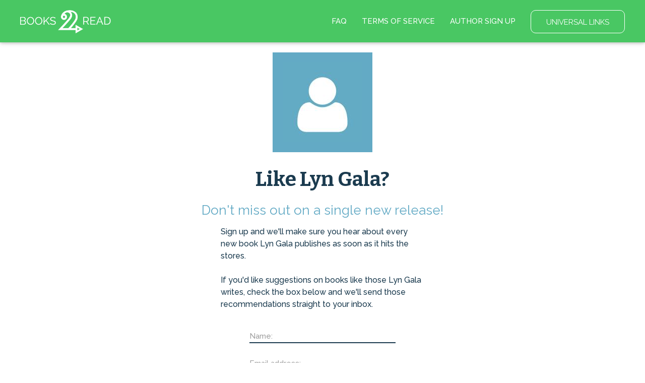

--- FILE ---
content_type: text/html; charset=utf-8
request_url: https://books2read.com/author/lyn-gala/subscribe/15768/
body_size: 18697
content:




<!DOCTYPE html>
<html lang="en">
    <head>
        
<script async src="https://www.googletagmanager.com/gtag/js?id=G-F1GFGWQ76W"></script>
<script>
  window.dataLayer = window.dataLayer || [];
  function gtag(){dataLayer.push(arguments);}
  gtag('js', new Date());

  
  gtag('config', 'G-F1GFGWQ76W');
</script>

        <meta charset="UTF-8">
        <meta name="viewport" content="width=device-width, initial-scale=1">
        
        <title>by Lyn Gala</title>

        
<link rel="apple-touch-icon" sizes="57x57" href="https://d358kmd7snii3m.cloudfront.net/static/images/favicons/apple-touch-icon-57x57.ae439302a534.png">
<link rel="apple-touch-icon" sizes="60x60" href="https://d358kmd7snii3m.cloudfront.net/static/images/favicons/apple-touch-icon-60x60.b0a7957ca1bb.png">
<link rel="apple-touch-icon" sizes="72x72" href="https://d358kmd7snii3m.cloudfront.net/static/images/favicons/apple-touch-icon-72x72.b20bbbf49a9a.png">
<link rel="apple-touch-icon" sizes="76x76" href="https://d358kmd7snii3m.cloudfront.net/static/images/favicons/apple-touch-icon-76x76.b0e23ac89cf7.png">
<link rel="apple-touch-icon" sizes="114x114" href="https://d358kmd7snii3m.cloudfront.net/static/images/favicons/apple-touch-icon-114x114.d449886428bd.png">
<link rel="apple-touch-icon" sizes="120x120" href="https://d358kmd7snii3m.cloudfront.net/static/images/favicons/apple-touch-icon-120x120.2f42ae391a3a.png">
<link rel="apple-touch-icon" sizes="144x144" href="https://d358kmd7snii3m.cloudfront.net/static/images/favicons/apple-touch-icon-144x144.ed96597b03b5.png">
<link rel="apple-touch-icon" sizes="152x152" href="https://d358kmd7snii3m.cloudfront.net/static/images/favicons/apple-touch-icon-152x152.f356a2e8ce09.png">
<link rel="apple-touch-icon" sizes="180x180" href="https://d358kmd7snii3m.cloudfront.net/static/images/favicons/apple-touch-icon-180x180.e2ec32f7f30e.png">
<link rel="icon" type="image/png" href="https://d358kmd7snii3m.cloudfront.net/static/images/favicons/favicon-32x32.f9641357f05f.png" sizes="32x32">
<link rel="icon" type="image/png" href="https://d358kmd7snii3m.cloudfront.net/static/images/favicons/favicon-194x194.7e2b234035fc.png" sizes="194x194">
<link rel="icon" type="image/png" href="https://d358kmd7snii3m.cloudfront.net/static/images/favicons/favicon-96x96.6c76353e8d6b.png" sizes="96x96">
<link rel="icon" type="image/png" href="https://d358kmd7snii3m.cloudfront.net/static/images/favicons/android-chrome-192x192.caddbcfe6b78.png" sizes="192x192">
<link rel="icon" type="image/png" href="https://d358kmd7snii3m.cloudfront.net/static/images/favicons/favicon-16x16.91fd8054834c.png" sizes="16x16">
<link rel="manifest" href="https://d358kmd7snii3m.cloudfront.net/static/images/favicons/manifest.5e28d8a9b5d2.json">
<meta name="msapplication-TileColor" content="#1b3b4f">
<meta name="msapplication-TileImage" content="https://d358kmd7snii3m.cloudfront.net/static/images/favicons/mstile-144x144.c6067981baa7.png">
<meta name="theme-color" content="#49c763">
        
        <!------------------------------------------------------------------------------------------------------------->
        <!--                                          3rd Party CSS                                                  -->
        <!------------------------------------------------------------------------------------------------------------->
        <link rel="stylesheet" href="https://maxcdn.bootstrapcdn.com/font-awesome/4.5.0/css/font-awesome.min.css">
        <link rel="stylesheet" href="https://cdnjs.cloudflare.com/ajax/libs/materialize/0.97.0/css/materialize.min.css">
        <link href='https://fonts.googleapis.com/css?family=Bitter:700|Raleway:400,500,700,800,300' rel='stylesheet' type='text/css'>
        <link href="https://fonts.googleapis.com/css?family=Playfair+Display:400,700,700i" rel="stylesheet">
        <link href="https://fonts.googleapis.com/css?family=Material+Icons" rel="stylesheet">
        <link href="https://cdnjs.cloudflare.com/ajax/libs/animate.css/3.5.1/animate.css" rel="stylesheet" type="text/css">

        <!------------------------------------------------------------------------------------------------------------->
        <!--                                          Books2Read CSS                                                 -->
        <!------------------------------------------------------------------------------------------------------------->
        
            <link rel="stylesheet" href="https://d358kmd7snii3m.cloudfront.net/static/CACHE/css/output.a6a067fe163a.css" type="text/css">
        
        

        <!------------------------------------------------------------------------------------------------------------->
        <!--                                          3rd Party JS                                                   -->
        <!------------------------------------------------------------------------------------------------------------->
        <script>
!function(f,b,e,v,n,t,s){if(f.fbq)return;n=f.fbq=function(){n.callMethod?
n.callMethod.apply(n,arguments):n.queue.push(arguments)};if(!f._fbq)f._fbq=n;
n.push=n;n.loaded=!0;n.version='2.0';n.queue=[];t=b.createElement(e);t.async=!0;
t.src=v;s=b.getElementsByTagName(e)[0];s.parentNode.insertBefore(t,s)}(window,
document,'script','https://connect.facebook.net/en_US/fbevents.js');

fbq('init', '160403027762684');
fbq('track', "PageView");</script>
<noscript><img height="1" width="1" style="display:none"
src="https://www.facebook.com/tr?id=160403027762684&ev=PageView&noscript=1"
/></noscript>
        <script src="https://cdnjs.cloudflare.com/ajax/libs/jquery/2.1.4/jquery.min.js"></script>
        <script src="https://cdnjs.cloudflare.com/ajax/libs/jquery-cookie/1.4.1/jquery.cookie.min.js"></script>
        <script src="//cdnjs.cloudflare.com/ajax/libs/jqueryui/1.12.1/jquery-ui.min.js"></script>
        <script src="https://cdnjs.cloudflare.com/ajax/libs/materialize/0.97.5/js/materialize.min.js"></script>
        <script src="https://cdnjs.cloudflare.com/ajax/libs/underscore.js/1.8.3/underscore-min.js"></script>
        <script src="https://cdnjs.cloudflare.com/ajax/libs/backbone.js/1.2.3/backbone-min.js"></script>
        <script src="https://cdnjs.cloudflare.com/ajax/libs/clipboard.js/1.5.8/clipboard.min.js"></script>

        <!------------------------------------------------------------------------------------------------------------->
        <!--                                          Books2Read JS                                                  -->
        <!------------------------------------------------------------------------------------------------------------->
        <script>
            var USER_IS_AUTHENTICATED = false;
            String.prototype.endsWith = function(suffix) {
                return this.indexOf(suffix, this.length - suffix.length) !== -1;
            };
            function triggerChangePasswordFor(email, successCallback, errorCallback) {
                $.post('/links/api/password-reset/', {email: email}).done(successCallback).fail(errorCallback);
            }
            function csrfSafeMethod(method) {
                return (/^(GET|HEAD|OPTIONS|TRACE)$/.test(method));
            }
            $.ajaxSetup({
                beforeSend: function(xhr, settings) {
                    var token = $.cookie('csrftoken');
                    if (!token) {
                        token = $('input[name="csrfmiddlewaretoken"]').attr('value');
                    }
                    if (!csrfSafeMethod(settings.type) && !this.crossDomain) {
                        xhr.setRequestHeader("X-CSRFToken", token);
                    }
                }
            });
        </script>
        
            <script src="https://d358kmd7snii3m.cloudfront.net/static/js/users/models/account.d814ef63724e.js"></script>
            <script src="https://d358kmd7snii3m.cloudfront.net/static/js/users/views/account.40435c50dfbf.js"></script>
        
        
    <script src="https://d358kmd7snii3m.cloudfront.net/static/CACHE/js/output.ce388c116053.js"></script>

        <script>
  !function(f,b,e,v,n,t,s)
  {if(f.fbq)return;n=f.fbq=function(){n.callMethod?
  n.callMethod.apply(n,arguments):n.queue.push(arguments)};
  if(!f._fbq)f._fbq=n;n.push=n;n.loaded=!0;n.version='2.0';
  n.queue=[];t=b.createElement(e);t.async=!0;
  t.src=v;s=b.getElementsByTagName(e)[0];
  s.parentNode.insertBefore(t,s)}(window, document,'script',
  'https://connect.facebook.net/en_US/fbevents.js');
  fbq('init', '160403027762684');
  fbq('track', 'PageView');
</script>

        
        
    </head>
    <body class="top-level-body">
        
        <div class="body-wrapper">
    



<link rel="stylesheet" href="https://d358kmd7snii3m.cloudfront.net/static/CACHE/css/output.f88752c6a692.css" type="text/css">
<script src="https://d358kmd7snii3m.cloudfront.net/static/CACHE/js/output.b851f8155742.js"></script>
<div class="navbar-fixed">
    <ul id="my-account-dropdown" class="dropdown-content">
        <li><a href="/links/my-account-info/">MY ACCOUNT INFO</a></li>
        <li class="divider"></li>
        <li><a href="/links/affiliate-codes/">AFFILIATE CODES</a></li>
        <li class="divider"></li>
        <li><a href="/links/facebook-pixel/">FACEBOOK PIXEL</a></li>
        <li class="divider"></li>
        <li><a href="/links/author-page-custom-urls/">AUTHOR PAGE CUSTOM URLS</a></li>
    </ul>
    <ul id="my-links-dropdown" class="dropdown-content">
        <li><a href="/links/ubl/create/">UBL DASHBOARD</a></li>
        <li class="divider"></li>
        <li><a href="/rl/">READING LISTS</a></li>
    </ul>
    <nav class="">
        <div class="nav-wrapper">
            <a href="/" class="brand-logo"><img src="https://d358kmd7snii3m.cloudfront.net/static/images/logos/b2r-logo-white.6be3ebbf00a0.png"></a>
            <ul class="logged-out right hide-on-med-and-down">
                <li><a href="/faq/">FAQ</a></li>
                <li><a href="/site/tos">TERMS OF SERVICE</a></li>
                <li><a href="/register/signup/">AUTHOR SIGN UP</a></li>
                <li class="btn-link"><a href="/links/ubl/create/" class="waves-effect waves-light btn-large">UNIVERSAL LINKS</a></li>
            </ul>
            <ul class="logged-in right hide-on-med-and-down">
                <li>
                    
                        
                    
                </li>
                <li><a href="/contact/us">CONTACT US</a></li>
                <li><a href="/faq/author/">AUTHOR FAQ</a></li>
                <li class="my-account-container"><a class="dropdown-button" href="/links/my-account/" data-activates="my-account-dropdown">MY ACCOUNT</a></li>
                <li class="my-links-container"><a class="dropdown-button" href="/links/" data-activates="my-links-dropdown">LINK TOOLS</a></li>
                <li class="btn-link"><a href="/authentication/logout/" class="waves-effect waves-light btn-large">LOG OUT</a></li>
            </ul>
        </div>
        <div class="logged-in mobile-navbar hide-on-large-only">
            <a href="/links/ubl/create/" class="waves-effect waves-light btn">UNIVERSAL LINKS</a>
            <a href="/rl/" class="waves-effect waves-light btn">READING LISTS</a>
        </div>
    </nav>
</div>
<div class="hide-on-large-only mobile-navbar-adjust"></div>
    <link rel="stylesheet" href="https://d358kmd7snii3m.cloudfront.net/static/CACHE/css/output.1a3d0331f0f0.css" type="text/css">
    <div class="row author-photo-row">
        <div class="col s12">
            
                <img src="https://books2read-prod.s3.amazonaws.com/CACHE/images/sign_up_page_image/default/new/draft2digital-webapp/ea307afbecc57ae722df39619d0d4507.jpg">
            
            
                <h1>Like Lyn Gala?</h1>
                <h3>Don't miss out on a single new release!</h3>
            
        </div>
        <div class="col s12 m8 offset-m2 l4 offset-l4 main-text">
            <p>
                Sign up and we'll make sure you hear about every new book Lyn Gala publishes as soon as it hits the stores.
                <br>
                <br>
                If you'd like suggestions on books like those Lyn Gala writes, check the box below and we'll send those recommendations straight to your inbox.
            </p>
        </div>
    </div>
    <div class="row signup-row">
        <form method="POST" action>
            <input type="hidden" name="csrfmiddlewaretoken" value="T9xEzw6aIvMo4imzRFfyfymMFgq9DsSBUBhPCaPi8wduUcRlpwySTziUz7gFJWsr">
            
                <div class="input-field col s10 offset-s1 m6 offset-m3 l4 offset-l4">
                    <div class="field-wrapper">
                        
                            <input type="text" name="name" maxlength="100" required id="id_name"  class="validate">
                            <label for="id_name">Name:</label>
                        
                    </div>
                </div>
            
                <div class="input-field col s10 offset-s1 m6 offset-m3 l4 offset-l4">
                    <div class="field-wrapper">
                        
                            <input type="email" name="email_address" maxlength="320" required id="id_email_address"  class="validate">
                            <label for="id_email_address">Email address:</label>
                        
                    </div>
                </div>
            
            
                <input type="hidden" name="book" id="id_book">
            

            <input type="hidden" name="form-TOTAL_FORMS" value="2" id="id_form-TOTAL_FORMS"><input type="hidden" name="form-INITIAL_FORMS" value="2" id="id_form-INITIAL_FORMS"><input type="hidden" name="form-MIN_NUM_FORMS" value="0" id="id_form-MIN_NUM_FORMS"><input type="hidden" name="form-MAX_NUM_FORMS" value="1000" id="id_form-MAX_NUM_FORMS">
            
                
                    <input type="hidden" name="form-0-custom_attribute" value="3" id="id_form-0-custom_attribute">
                
                
                    <div class="input-field col s12 m6 offset-m3 l4 offset-l4 dropdown-input-field">
                        <div class="field-wrapper">
                            
                                <select name="form-0-attribute_option" id="id_form-0-attribute_option">
  <option value="" selected>Other</option>

  <option value="1">iBooks</option>

  <option value="2">Amazon</option>

  <option value="3">Barnes &amp; Noble</option>

  <option value="4">Kobo</option>

  <option value="5">Scribd</option>

  <option value="9">Oyster</option>

  <option value="6">Tolino</option>

  <option value="10">Palace Marketplace</option>

  <option value="11">Smashwords</option>

  <option value="12">Vivlio</option>

</select>
                            
                            <label for="id_form-0-attribute_option">I find books to read at...</label>
                            
                        </div>
                    </div>
                
            
                
                    <input type="hidden" name="form-1-custom_attribute" value="4" id="id_form-1-custom_attribute">
                
                
                    <div class="input-field col s10 offset-s1 m6 offset-m3 l4 offset-l4 checkbox-input-field">
                        <div class="field-wrapper">
                            
                                <input type="checkbox" name="form-1-attribute_option" id="id_form-1-attribute_option">
                            
                            <label for="id_form-1-attribute_option">Yes! Send me suggestions for more books like this.</label>
                            
                        </div>
                    </div>
                
            

            <div class="input-field col s10 offset-s1 m6 offset-m3 l4 offset-l4 btn-input-field">
                <div class="btn-wrapper">
                    <button type="submit" class="btn-large btn-green">Sign Me Up</button>
                </div>
            </div>
        </form>
    </div>
    



<link rel="stylesheet" href="https://d358kmd7snii3m.cloudfront.net/static/CACHE/css/output.1e1ee8841c4e.css" type="text/css">


    <div class="hands">
        <img src="https://d358kmd7snii3m.cloudfront.net/static/images/hands.1e93f7d44f5d.png">
    </div>

<div class="row footer-row">
    <div class="logged-out">
        
        <div class="col s10 offset-s1">
            <a href="/">HOME</a>
            <a href="/faq/">FAQ</a>
            <a href="/site/tos">TERMS OF SERVICE</a>
            <a href="/privacy-policy/">PRIVACY POLICY</a>
        </div>
        <div class="col s10 offset-s1 second-row-links">
            <a href="/authentication/login/">LOGIN</a>
            <a href="/faq/author/">AUTHORS</a>
            <a href="/links/preferences/">YOUR PREFERRED STORE</a>
            <div class="social-wrapper">
                <a class="social-icon" href="https://www.facebook.com/findbooks2read/"><i class="fa fa-facebook icon-interior"></i></a>
                <a class="social-icon" href="https://twitter.com/findbooks2read"><i class="fa fa-twitter icon-interior"></i></a>
                <a class="social-icon" href="https://www.instagram.com/findbooks2read/"><i class="fa fa-instagram icon-interior"></i></a>
            </div>
        </div>
    </div>
    <div class="logged-in">
        <div class="col s10 offset-s1 is-this-your-book">
            <a>Is this your book? Add additional Stores <i class="fa fa-caret-square-o-down"></i></a>
        </div>
        <div class="col s10 offset-s1">
            <a href="/">HOME</a>
            <a href="/faq/author/">AUTHOR FAQ</a>
            <a href="/site/tos">TERMS OF SERVICE</a>
            <a href="/links/my-account/">MY ACCOUNT</a>
            <a href="/privacy-policy/">PRIVACY POLICY</a>
        </div>
        <div class="col s10 offset-s1 second-row-links">
            <a href="/authentication/logout/">LOGOUT</a>
            <a href="/links/preferences/">YOUR PREFERRED STORE</a>
            <div class="social-wrapper">
                
                    <a class="social-icon" href="https://www.facebook.com/findbooks2read/"><i class="fa fa-facebook icon-interior"></i></a>
                    <a class="social-icon" href="https://twitter.com/findbooks2read"><i class="fa fa-twitter icon-interior"></i></a>
                    <a class="social-icon" href="https://www.instagram.com/findbooks2read/"><i class="fa fa-instagram icon-interior"></i></a>
                
            </div>
        </div>
    </div>
    <div class="copyright col s10 offset-s1">
        <span>&copy; 2025 Books2Read</span> | <span><a style="margin: 0;" href=/accessibility-information>Accessibility Information</a></span>
    </div>
</div>
</div>
        
        <noscript><img height="1" width="1" style="display:none"
  src="https://www.facebook.com/tr?id=160403027762684&ev=PageView&noscript=1"
/></noscript>

    </body>
</html>

--- FILE ---
content_type: text/javascript; charset="utf-8"
request_url: https://d358kmd7snii3m.cloudfront.net/static/CACHE/js/output.ce388c116053.js
body_size: 358
content:
$(function(){var removeErrorState=function(){var errorText=$(this).attr('type')=='email'?'That email address is invalid.':'';$(this).removeClass('invalid');$(this).siblings('label').attr('data-error',errorText);if(this.selector==='.select-wrapper'){$(this).siblings('.errorlist').remove();}};$('select').material_select();$('input').click(removeErrorState);var baseRemoveClass=jQuery.fn.removeClass;jQuery.fn.removeClass=function(){var result=baseRemoveClass.apply(this,arguments);if(arguments[0]==='active'&&this.selector==='li.active'){var removeError=removeErrorState.bind(jQuery('.select-wrapper'));removeError();}
return result;}});;

--- FILE ---
content_type: text/javascript; charset="utf-8"
request_url: https://d358kmd7snii3m.cloudfront.net/static/CACHE/js/output.b851f8155742.js
body_size: -216
content:
$(function(){$(".dropdown-button").dropdown({hover:true});});;